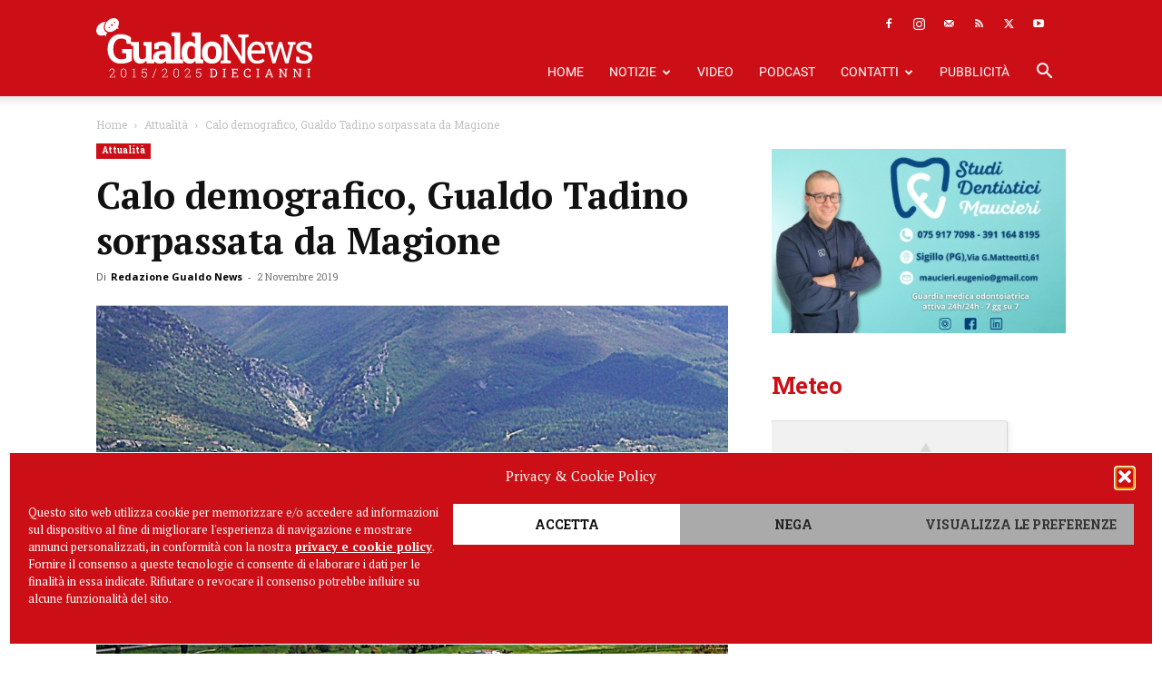

--- FILE ---
content_type: text/html; charset=utf-8
request_url: https://www.google.com/recaptcha/api2/aframe
body_size: 260
content:
<!DOCTYPE HTML><html><head><meta http-equiv="content-type" content="text/html; charset=UTF-8"></head><body><script nonce="4_oQYlSE3TGz0P1_JlWjGw">/** Anti-fraud and anti-abuse applications only. See google.com/recaptcha */ try{var clients={'sodar':'https://pagead2.googlesyndication.com/pagead/sodar?'};window.addEventListener("message",function(a){try{if(a.source===window.parent){var b=JSON.parse(a.data);var c=clients[b['id']];if(c){var d=document.createElement('img');d.src=c+b['params']+'&rc='+(localStorage.getItem("rc::a")?sessionStorage.getItem("rc::b"):"");window.document.body.appendChild(d);sessionStorage.setItem("rc::e",parseInt(sessionStorage.getItem("rc::e")||0)+1);localStorage.setItem("rc::h",'1768729875852');}}}catch(b){}});window.parent.postMessage("_grecaptcha_ready", "*");}catch(b){}</script></body></html>